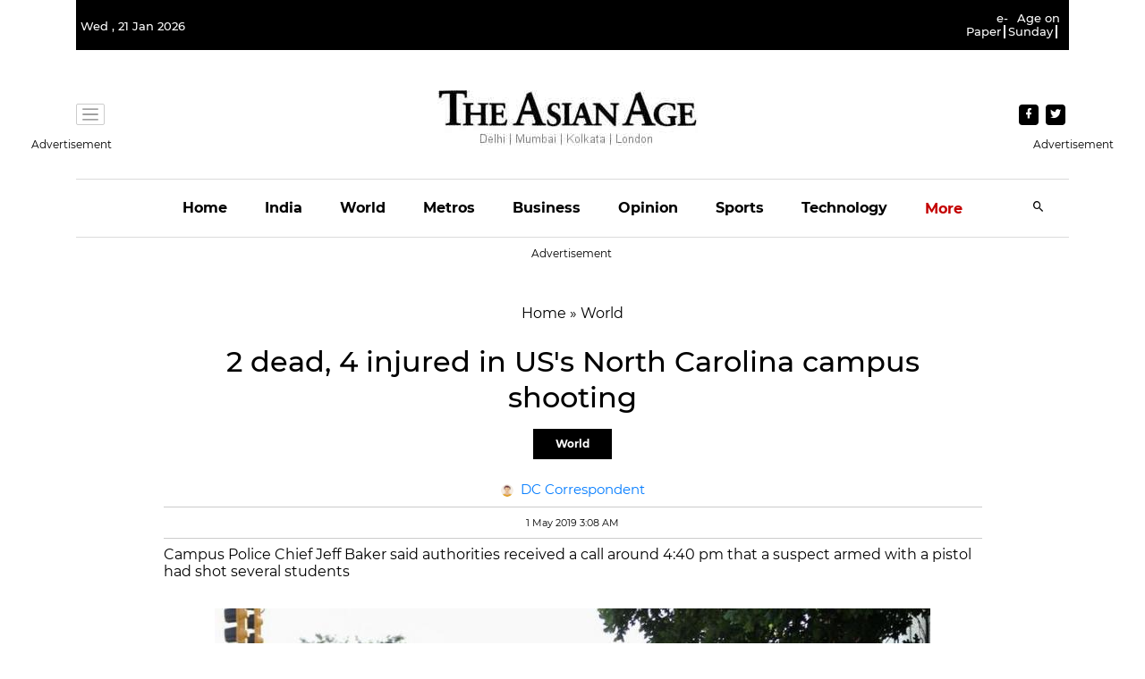

--- FILE ---
content_type: text/html; charset=utf-8
request_url: https://www.google.com/recaptcha/api2/aframe
body_size: 268
content:
<!DOCTYPE HTML><html><head><meta http-equiv="content-type" content="text/html; charset=UTF-8"></head><body><script nonce="rKVDl69jLwUNke6OS_ur5A">/** Anti-fraud and anti-abuse applications only. See google.com/recaptcha */ try{var clients={'sodar':'https://pagead2.googlesyndication.com/pagead/sodar?'};window.addEventListener("message",function(a){try{if(a.source===window.parent){var b=JSON.parse(a.data);var c=clients[b['id']];if(c){var d=document.createElement('img');d.src=c+b['params']+'&rc='+(localStorage.getItem("rc::a")?sessionStorage.getItem("rc::b"):"");window.document.body.appendChild(d);sessionStorage.setItem("rc::e",parseInt(sessionStorage.getItem("rc::e")||0)+1);localStorage.setItem("rc::h",'1768974524264');}}}catch(b){}});window.parent.postMessage("_grecaptcha_ready", "*");}catch(b){}</script></body></html>